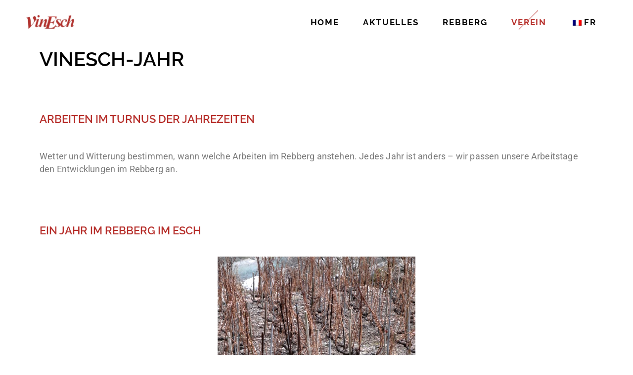

--- FILE ---
content_type: text/html; charset=UTF-8
request_url: https://vinesch.ch/vinesch-jahr/
body_size: 14249
content:
<!DOCTYPE html>
<html lang="de-CH">
<head>
	
		<meta charset="UTF-8"/>
		<link rel="profile" href="http://gmpg.org/xfn/11"/>
		
				<meta name="viewport" content="width=device-width,initial-scale=1,user-scalable=yes">
		<title>VinEsch-Jahr &#8211; VinEsch</title>
<meta name='robots' content='max-image-preview:large' />
	<style>img:is([sizes="auto" i], [sizes^="auto," i]) { contain-intrinsic-size: 3000px 1500px }</style>
	<link rel='dns-prefetch' href='//fonts.googleapis.com' />
<link rel="alternate" type="application/rss+xml" title="VinEsch &raquo; Feed" href="https://vinesch.ch/feed/" />
<link rel="alternate" type="application/rss+xml" title="VinEsch &raquo; Kommentar-Feed" href="https://vinesch.ch/comments/feed/" />
<script type="text/javascript">
/* <![CDATA[ */
window._wpemojiSettings = {"baseUrl":"https:\/\/s.w.org\/images\/core\/emoji\/16.0.1\/72x72\/","ext":".png","svgUrl":"https:\/\/s.w.org\/images\/core\/emoji\/16.0.1\/svg\/","svgExt":".svg","source":{"concatemoji":"https:\/\/vinesch.ch\/wp-includes\/js\/wp-emoji-release.min.js?ver=6.8.3"}};
/*! This file is auto-generated */
!function(s,n){var o,i,e;function c(e){try{var t={supportTests:e,timestamp:(new Date).valueOf()};sessionStorage.setItem(o,JSON.stringify(t))}catch(e){}}function p(e,t,n){e.clearRect(0,0,e.canvas.width,e.canvas.height),e.fillText(t,0,0);var t=new Uint32Array(e.getImageData(0,0,e.canvas.width,e.canvas.height).data),a=(e.clearRect(0,0,e.canvas.width,e.canvas.height),e.fillText(n,0,0),new Uint32Array(e.getImageData(0,0,e.canvas.width,e.canvas.height).data));return t.every(function(e,t){return e===a[t]})}function u(e,t){e.clearRect(0,0,e.canvas.width,e.canvas.height),e.fillText(t,0,0);for(var n=e.getImageData(16,16,1,1),a=0;a<n.data.length;a++)if(0!==n.data[a])return!1;return!0}function f(e,t,n,a){switch(t){case"flag":return n(e,"\ud83c\udff3\ufe0f\u200d\u26a7\ufe0f","\ud83c\udff3\ufe0f\u200b\u26a7\ufe0f")?!1:!n(e,"\ud83c\udde8\ud83c\uddf6","\ud83c\udde8\u200b\ud83c\uddf6")&&!n(e,"\ud83c\udff4\udb40\udc67\udb40\udc62\udb40\udc65\udb40\udc6e\udb40\udc67\udb40\udc7f","\ud83c\udff4\u200b\udb40\udc67\u200b\udb40\udc62\u200b\udb40\udc65\u200b\udb40\udc6e\u200b\udb40\udc67\u200b\udb40\udc7f");case"emoji":return!a(e,"\ud83e\udedf")}return!1}function g(e,t,n,a){var r="undefined"!=typeof WorkerGlobalScope&&self instanceof WorkerGlobalScope?new OffscreenCanvas(300,150):s.createElement("canvas"),o=r.getContext("2d",{willReadFrequently:!0}),i=(o.textBaseline="top",o.font="600 32px Arial",{});return e.forEach(function(e){i[e]=t(o,e,n,a)}),i}function t(e){var t=s.createElement("script");t.src=e,t.defer=!0,s.head.appendChild(t)}"undefined"!=typeof Promise&&(o="wpEmojiSettingsSupports",i=["flag","emoji"],n.supports={everything:!0,everythingExceptFlag:!0},e=new Promise(function(e){s.addEventListener("DOMContentLoaded",e,{once:!0})}),new Promise(function(t){var n=function(){try{var e=JSON.parse(sessionStorage.getItem(o));if("object"==typeof e&&"number"==typeof e.timestamp&&(new Date).valueOf()<e.timestamp+604800&&"object"==typeof e.supportTests)return e.supportTests}catch(e){}return null}();if(!n){if("undefined"!=typeof Worker&&"undefined"!=typeof OffscreenCanvas&&"undefined"!=typeof URL&&URL.createObjectURL&&"undefined"!=typeof Blob)try{var e="postMessage("+g.toString()+"("+[JSON.stringify(i),f.toString(),p.toString(),u.toString()].join(",")+"));",a=new Blob([e],{type:"text/javascript"}),r=new Worker(URL.createObjectURL(a),{name:"wpTestEmojiSupports"});return void(r.onmessage=function(e){c(n=e.data),r.terminate(),t(n)})}catch(e){}c(n=g(i,f,p,u))}t(n)}).then(function(e){for(var t in e)n.supports[t]=e[t],n.supports.everything=n.supports.everything&&n.supports[t],"flag"!==t&&(n.supports.everythingExceptFlag=n.supports.everythingExceptFlag&&n.supports[t]);n.supports.everythingExceptFlag=n.supports.everythingExceptFlag&&!n.supports.flag,n.DOMReady=!1,n.readyCallback=function(){n.DOMReady=!0}}).then(function(){return e}).then(function(){var e;n.supports.everything||(n.readyCallback(),(e=n.source||{}).concatemoji?t(e.concatemoji):e.wpemoji&&e.twemoji&&(t(e.twemoji),t(e.wpemoji)))}))}((window,document),window._wpemojiSettings);
/* ]]> */
</script>
<style id='wp-emoji-styles-inline-css' type='text/css'>

	img.wp-smiley, img.emoji {
		display: inline !important;
		border: none !important;
		box-shadow: none !important;
		height: 1em !important;
		width: 1em !important;
		margin: 0 0.07em !important;
		vertical-align: -0.1em !important;
		background: none !important;
		padding: 0 !important;
	}
</style>
<style id='classic-theme-styles-inline-css' type='text/css'>
/*! This file is auto-generated */
.wp-block-button__link{color:#fff;background-color:#32373c;border-radius:9999px;box-shadow:none;text-decoration:none;padding:calc(.667em + 2px) calc(1.333em + 2px);font-size:1.125em}.wp-block-file__button{background:#32373c;color:#fff;text-decoration:none}
</style>
<style id='global-styles-inline-css' type='text/css'>
:root{--wp--preset--aspect-ratio--square: 1;--wp--preset--aspect-ratio--4-3: 4/3;--wp--preset--aspect-ratio--3-4: 3/4;--wp--preset--aspect-ratio--3-2: 3/2;--wp--preset--aspect-ratio--2-3: 2/3;--wp--preset--aspect-ratio--16-9: 16/9;--wp--preset--aspect-ratio--9-16: 9/16;--wp--preset--color--black: #000000;--wp--preset--color--cyan-bluish-gray: #abb8c3;--wp--preset--color--white: #ffffff;--wp--preset--color--pale-pink: #f78da7;--wp--preset--color--vivid-red: #cf2e2e;--wp--preset--color--luminous-vivid-orange: #ff6900;--wp--preset--color--luminous-vivid-amber: #fcb900;--wp--preset--color--light-green-cyan: #7bdcb5;--wp--preset--color--vivid-green-cyan: #00d084;--wp--preset--color--pale-cyan-blue: #8ed1fc;--wp--preset--color--vivid-cyan-blue: #0693e3;--wp--preset--color--vivid-purple: #9b51e0;--wp--preset--gradient--vivid-cyan-blue-to-vivid-purple: linear-gradient(135deg,rgba(6,147,227,1) 0%,rgb(155,81,224) 100%);--wp--preset--gradient--light-green-cyan-to-vivid-green-cyan: linear-gradient(135deg,rgb(122,220,180) 0%,rgb(0,208,130) 100%);--wp--preset--gradient--luminous-vivid-amber-to-luminous-vivid-orange: linear-gradient(135deg,rgba(252,185,0,1) 0%,rgba(255,105,0,1) 100%);--wp--preset--gradient--luminous-vivid-orange-to-vivid-red: linear-gradient(135deg,rgba(255,105,0,1) 0%,rgb(207,46,46) 100%);--wp--preset--gradient--very-light-gray-to-cyan-bluish-gray: linear-gradient(135deg,rgb(238,238,238) 0%,rgb(169,184,195) 100%);--wp--preset--gradient--cool-to-warm-spectrum: linear-gradient(135deg,rgb(74,234,220) 0%,rgb(151,120,209) 20%,rgb(207,42,186) 40%,rgb(238,44,130) 60%,rgb(251,105,98) 80%,rgb(254,248,76) 100%);--wp--preset--gradient--blush-light-purple: linear-gradient(135deg,rgb(255,206,236) 0%,rgb(152,150,240) 100%);--wp--preset--gradient--blush-bordeaux: linear-gradient(135deg,rgb(254,205,165) 0%,rgb(254,45,45) 50%,rgb(107,0,62) 100%);--wp--preset--gradient--luminous-dusk: linear-gradient(135deg,rgb(255,203,112) 0%,rgb(199,81,192) 50%,rgb(65,88,208) 100%);--wp--preset--gradient--pale-ocean: linear-gradient(135deg,rgb(255,245,203) 0%,rgb(182,227,212) 50%,rgb(51,167,181) 100%);--wp--preset--gradient--electric-grass: linear-gradient(135deg,rgb(202,248,128) 0%,rgb(113,206,126) 100%);--wp--preset--gradient--midnight: linear-gradient(135deg,rgb(2,3,129) 0%,rgb(40,116,252) 100%);--wp--preset--font-size--small: 13px;--wp--preset--font-size--medium: 20px;--wp--preset--font-size--large: 36px;--wp--preset--font-size--x-large: 42px;--wp--preset--spacing--20: 0.44rem;--wp--preset--spacing--30: 0.67rem;--wp--preset--spacing--40: 1rem;--wp--preset--spacing--50: 1.5rem;--wp--preset--spacing--60: 2.25rem;--wp--preset--spacing--70: 3.38rem;--wp--preset--spacing--80: 5.06rem;--wp--preset--shadow--natural: 6px 6px 9px rgba(0, 0, 0, 0.2);--wp--preset--shadow--deep: 12px 12px 50px rgba(0, 0, 0, 0.4);--wp--preset--shadow--sharp: 6px 6px 0px rgba(0, 0, 0, 0.2);--wp--preset--shadow--outlined: 6px 6px 0px -3px rgba(255, 255, 255, 1), 6px 6px rgba(0, 0, 0, 1);--wp--preset--shadow--crisp: 6px 6px 0px rgba(0, 0, 0, 1);}:where(.is-layout-flex){gap: 0.5em;}:where(.is-layout-grid){gap: 0.5em;}body .is-layout-flex{display: flex;}.is-layout-flex{flex-wrap: wrap;align-items: center;}.is-layout-flex > :is(*, div){margin: 0;}body .is-layout-grid{display: grid;}.is-layout-grid > :is(*, div){margin: 0;}:where(.wp-block-columns.is-layout-flex){gap: 2em;}:where(.wp-block-columns.is-layout-grid){gap: 2em;}:where(.wp-block-post-template.is-layout-flex){gap: 1.25em;}:where(.wp-block-post-template.is-layout-grid){gap: 1.25em;}.has-black-color{color: var(--wp--preset--color--black) !important;}.has-cyan-bluish-gray-color{color: var(--wp--preset--color--cyan-bluish-gray) !important;}.has-white-color{color: var(--wp--preset--color--white) !important;}.has-pale-pink-color{color: var(--wp--preset--color--pale-pink) !important;}.has-vivid-red-color{color: var(--wp--preset--color--vivid-red) !important;}.has-luminous-vivid-orange-color{color: var(--wp--preset--color--luminous-vivid-orange) !important;}.has-luminous-vivid-amber-color{color: var(--wp--preset--color--luminous-vivid-amber) !important;}.has-light-green-cyan-color{color: var(--wp--preset--color--light-green-cyan) !important;}.has-vivid-green-cyan-color{color: var(--wp--preset--color--vivid-green-cyan) !important;}.has-pale-cyan-blue-color{color: var(--wp--preset--color--pale-cyan-blue) !important;}.has-vivid-cyan-blue-color{color: var(--wp--preset--color--vivid-cyan-blue) !important;}.has-vivid-purple-color{color: var(--wp--preset--color--vivid-purple) !important;}.has-black-background-color{background-color: var(--wp--preset--color--black) !important;}.has-cyan-bluish-gray-background-color{background-color: var(--wp--preset--color--cyan-bluish-gray) !important;}.has-white-background-color{background-color: var(--wp--preset--color--white) !important;}.has-pale-pink-background-color{background-color: var(--wp--preset--color--pale-pink) !important;}.has-vivid-red-background-color{background-color: var(--wp--preset--color--vivid-red) !important;}.has-luminous-vivid-orange-background-color{background-color: var(--wp--preset--color--luminous-vivid-orange) !important;}.has-luminous-vivid-amber-background-color{background-color: var(--wp--preset--color--luminous-vivid-amber) !important;}.has-light-green-cyan-background-color{background-color: var(--wp--preset--color--light-green-cyan) !important;}.has-vivid-green-cyan-background-color{background-color: var(--wp--preset--color--vivid-green-cyan) !important;}.has-pale-cyan-blue-background-color{background-color: var(--wp--preset--color--pale-cyan-blue) !important;}.has-vivid-cyan-blue-background-color{background-color: var(--wp--preset--color--vivid-cyan-blue) !important;}.has-vivid-purple-background-color{background-color: var(--wp--preset--color--vivid-purple) !important;}.has-black-border-color{border-color: var(--wp--preset--color--black) !important;}.has-cyan-bluish-gray-border-color{border-color: var(--wp--preset--color--cyan-bluish-gray) !important;}.has-white-border-color{border-color: var(--wp--preset--color--white) !important;}.has-pale-pink-border-color{border-color: var(--wp--preset--color--pale-pink) !important;}.has-vivid-red-border-color{border-color: var(--wp--preset--color--vivid-red) !important;}.has-luminous-vivid-orange-border-color{border-color: var(--wp--preset--color--luminous-vivid-orange) !important;}.has-luminous-vivid-amber-border-color{border-color: var(--wp--preset--color--luminous-vivid-amber) !important;}.has-light-green-cyan-border-color{border-color: var(--wp--preset--color--light-green-cyan) !important;}.has-vivid-green-cyan-border-color{border-color: var(--wp--preset--color--vivid-green-cyan) !important;}.has-pale-cyan-blue-border-color{border-color: var(--wp--preset--color--pale-cyan-blue) !important;}.has-vivid-cyan-blue-border-color{border-color: var(--wp--preset--color--vivid-cyan-blue) !important;}.has-vivid-purple-border-color{border-color: var(--wp--preset--color--vivid-purple) !important;}.has-vivid-cyan-blue-to-vivid-purple-gradient-background{background: var(--wp--preset--gradient--vivid-cyan-blue-to-vivid-purple) !important;}.has-light-green-cyan-to-vivid-green-cyan-gradient-background{background: var(--wp--preset--gradient--light-green-cyan-to-vivid-green-cyan) !important;}.has-luminous-vivid-amber-to-luminous-vivid-orange-gradient-background{background: var(--wp--preset--gradient--luminous-vivid-amber-to-luminous-vivid-orange) !important;}.has-luminous-vivid-orange-to-vivid-red-gradient-background{background: var(--wp--preset--gradient--luminous-vivid-orange-to-vivid-red) !important;}.has-very-light-gray-to-cyan-bluish-gray-gradient-background{background: var(--wp--preset--gradient--very-light-gray-to-cyan-bluish-gray) !important;}.has-cool-to-warm-spectrum-gradient-background{background: var(--wp--preset--gradient--cool-to-warm-spectrum) !important;}.has-blush-light-purple-gradient-background{background: var(--wp--preset--gradient--blush-light-purple) !important;}.has-blush-bordeaux-gradient-background{background: var(--wp--preset--gradient--blush-bordeaux) !important;}.has-luminous-dusk-gradient-background{background: var(--wp--preset--gradient--luminous-dusk) !important;}.has-pale-ocean-gradient-background{background: var(--wp--preset--gradient--pale-ocean) !important;}.has-electric-grass-gradient-background{background: var(--wp--preset--gradient--electric-grass) !important;}.has-midnight-gradient-background{background: var(--wp--preset--gradient--midnight) !important;}.has-small-font-size{font-size: var(--wp--preset--font-size--small) !important;}.has-medium-font-size{font-size: var(--wp--preset--font-size--medium) !important;}.has-large-font-size{font-size: var(--wp--preset--font-size--large) !important;}.has-x-large-font-size{font-size: var(--wp--preset--font-size--x-large) !important;}
:where(.wp-block-post-template.is-layout-flex){gap: 1.25em;}:where(.wp-block-post-template.is-layout-grid){gap: 1.25em;}
:where(.wp-block-columns.is-layout-flex){gap: 2em;}:where(.wp-block-columns.is-layout-grid){gap: 2em;}
:root :where(.wp-block-pullquote){font-size: 1.5em;line-height: 1.6;}
</style>
<link rel='stylesheet' id='contact-form-7-css' href='https://vinesch.ch/wp-content/plugins/contact-form-7/includes/css/styles.css?ver=6.1.3' type='text/css' media='all' />
<link rel='stylesheet' id='trp-language-switcher-style-css' href='https://vinesch.ch/wp-content/plugins/translatepress-multilingual/assets/css/trp-language-switcher.css?ver=3.0.4' type='text/css' media='all' />
<link rel='stylesheet' id='hide-admin-bar-based-on-user-roles-css' href='https://vinesch.ch/wp-content/plugins/hide-admin-bar-based-on-user-roles/public/css/hide-admin-bar-based-on-user-roles-public.css?ver=6.0.5' type='text/css' media='all' />
<link rel='stylesheet' id='thelma-mikado-default-style-css' href='https://vinesch.ch/wp-content/themes/thelma/style.css?ver=6.8.3' type='text/css' media='all' />
<link rel='stylesheet' id='thelma-mikado-modules-css' href='https://vinesch.ch/wp-content/themes/thelma/assets/css/modules.min.css?ver=6.8.3' type='text/css' media='all' />
<link rel='stylesheet' id='thelma-mikado-font_elegant-css' href='https://vinesch.ch/wp-content/themes/thelma/framework/lib/icons-pack/elegant-icons/style.min.css?ver=6.8.3' type='text/css' media='all' />
<link rel='stylesheet' id='thelma-mikado-font_awesome-css' href='https://vinesch.ch/wp-content/themes/thelma/framework/lib/icons-pack/font-awesome/css/fontawesome-all.min.css?ver=6.8.3' type='text/css' media='all' />
<link rel='stylesheet' id='thelma-mikado-ion_icons-css' href='https://vinesch.ch/wp-content/themes/thelma/framework/lib/icons-pack/ion-icons/css/ionicons.min.css?ver=6.8.3' type='text/css' media='all' />
<link rel='stylesheet' id='thelma-mikado-linear_icons-css' href='https://vinesch.ch/wp-content/themes/thelma/framework/lib/icons-pack/linear-icons/style.css?ver=6.8.3' type='text/css' media='all' />
<link rel='stylesheet' id='thelma-mikado-simple_line_icons-css' href='https://vinesch.ch/wp-content/themes/thelma/framework/lib/icons-pack/simple-line-icons/simple-line-icons.css?ver=6.8.3' type='text/css' media='all' />
<link rel='stylesheet' id='mediaelement-css' href='https://vinesch.ch/wp-includes/js/mediaelement/mediaelementplayer-legacy.min.css?ver=4.2.17' type='text/css' media='all' />
<link rel='stylesheet' id='wp-mediaelement-css' href='https://vinesch.ch/wp-includes/js/mediaelement/wp-mediaelement.min.css?ver=6.8.3' type='text/css' media='all' />
<link rel='stylesheet' id='thelma-mikado-style-dynamic-css' href='https://vinesch.ch/wp-content/themes/thelma/assets/css/style_dynamic.css?ver=1743883680' type='text/css' media='all' />
<link rel='stylesheet' id='thelma-mikado-modules-responsive-css' href='https://vinesch.ch/wp-content/themes/thelma/assets/css/modules-responsive.min.css?ver=6.8.3' type='text/css' media='all' />
<link rel='stylesheet' id='thelma-mikado-style-dynamic-responsive-css' href='https://vinesch.ch/wp-content/themes/thelma/assets/css/style_dynamic_responsive.css?ver=1743883680' type='text/css' media='all' />
<link rel='stylesheet' id='thelma-mikado-google-fonts-css' href='https://fonts.googleapis.com/css?family=Lustria%3A300%2C400%2C500%2C600%2C700%7CRaleway%3A300%2C400%2C500%2C600%2C700&#038;subset=latin-ext&#038;ver=1.0.0' type='text/css' media='all' />
<link rel='stylesheet' id='elementor-icons-css' href='https://vinesch.ch/wp-content/plugins/elementor/assets/lib/eicons/css/elementor-icons.min.css?ver=5.44.0' type='text/css' media='all' />
<link rel='stylesheet' id='elementor-frontend-css' href='https://vinesch.ch/wp-content/plugins/elementor/assets/css/frontend.min.css?ver=3.33.2' type='text/css' media='all' />
<link rel='stylesheet' id='elementor-post-168-css' href='https://vinesch.ch/wp-content/uploads/elementor/css/post-168.css?ver=1764339059' type='text/css' media='all' />
<link rel='stylesheet' id='widget-heading-css' href='https://vinesch.ch/wp-content/plugins/elementor/assets/css/widget-heading.min.css?ver=3.33.2' type='text/css' media='all' />
<link rel='stylesheet' id='widget-spacer-css' href='https://vinesch.ch/wp-content/plugins/elementor/assets/css/widget-spacer.min.css?ver=3.33.2' type='text/css' media='all' />
<link rel='stylesheet' id='swiper-css' href='https://vinesch.ch/wp-content/plugins/elementor/assets/lib/swiper/v8/css/swiper.min.css?ver=8.4.5' type='text/css' media='all' />
<link rel='stylesheet' id='e-swiper-css' href='https://vinesch.ch/wp-content/plugins/elementor/assets/css/conditionals/e-swiper.min.css?ver=3.33.2' type='text/css' media='all' />
<link rel='stylesheet' id='widget-image-carousel-css' href='https://vinesch.ch/wp-content/plugins/elementor/assets/css/widget-image-carousel.min.css?ver=3.33.2' type='text/css' media='all' />
<link rel='stylesheet' id='elementor-post-42-css' href='https://vinesch.ch/wp-content/uploads/elementor/css/post-42.css?ver=1764344713' type='text/css' media='all' />
<link rel='stylesheet' id='elementor-gf-local-roboto-css' href='https://vinesch.ch/wp-content/uploads/elementor/google-fonts/css/roboto.css?ver=1743153365' type='text/css' media='all' />
<link rel='stylesheet' id='elementor-gf-local-robotoslab-css' href='https://vinesch.ch/wp-content/uploads/elementor/google-fonts/css/robotoslab.css?ver=1743153367' type='text/css' media='all' />
<link rel='stylesheet' id='elementor-gf-local-raleway-css' href='https://vinesch.ch/wp-content/uploads/elementor/google-fonts/css/raleway.css?ver=1743153370' type='text/css' media='all' />
<script type="text/javascript" src="https://vinesch.ch/wp-includes/js/jquery/jquery.min.js?ver=3.7.1" id="jquery-core-js"></script>
<script type="text/javascript" src="https://vinesch.ch/wp-includes/js/jquery/jquery-migrate.min.js?ver=3.4.1" id="jquery-migrate-js"></script>
<script type="text/javascript" src="https://vinesch.ch/wp-content/plugins/different-menus-in-different-pages/public/js/different-menus-for-different-page-public.js?ver=2.4.5" id="different-menus-in-different-pages-js"></script>
<script type="text/javascript" src="https://vinesch.ch/wp-content/plugins/hide-admin-bar-based-on-user-roles/public/js/hide-admin-bar-based-on-user-roles-public.js?ver=6.0.5" id="hide-admin-bar-based-on-user-roles-js"></script>
<link rel="https://api.w.org/" href="https://vinesch.ch/wp-json/" /><link rel="alternate" title="JSON" type="application/json" href="https://vinesch.ch/wp-json/wp/v2/pages/42" /><link rel="EditURI" type="application/rsd+xml" title="RSD" href="https://vinesch.ch/xmlrpc.php?rsd" />
<meta name="generator" content="WordPress 6.8.3" />
<link rel="canonical" href="https://vinesch.ch/vinesch-jahr/" />
<link rel='shortlink' href='https://vinesch.ch/?p=42' />
<link rel="alternate" title="oEmbed (JSON)" type="application/json+oembed" href="https://vinesch.ch/wp-json/oembed/1.0/embed?url=https%3A%2F%2Fvinesch.ch%2Fvinesch-jahr%2F" />
<link rel="alternate" title="oEmbed (XML)" type="text/xml+oembed" href="https://vinesch.ch/wp-json/oembed/1.0/embed?url=https%3A%2F%2Fvinesch.ch%2Fvinesch-jahr%2F&#038;format=xml" />
<link rel="alternate" hreflang="de-CH" href="https://vinesch.ch/vinesch-jahr/"/>
<link rel="alternate" hreflang="fr-FR" href="https://vinesch.ch/fr/vinesch-jahr/"/>
<link rel="alternate" hreflang="de" href="https://vinesch.ch/vinesch-jahr/"/>
<link rel="alternate" hreflang="fr" href="https://vinesch.ch/fr/vinesch-jahr/"/>
<meta name="generator" content="Elementor 3.33.2; features: additional_custom_breakpoints; settings: css_print_method-external, google_font-enabled, font_display-auto">
			<style>
				.e-con.e-parent:nth-of-type(n+4):not(.e-lazyloaded):not(.e-no-lazyload),
				.e-con.e-parent:nth-of-type(n+4):not(.e-lazyloaded):not(.e-no-lazyload) * {
					background-image: none !important;
				}
				@media screen and (max-height: 1024px) {
					.e-con.e-parent:nth-of-type(n+3):not(.e-lazyloaded):not(.e-no-lazyload),
					.e-con.e-parent:nth-of-type(n+3):not(.e-lazyloaded):not(.e-no-lazyload) * {
						background-image: none !important;
					}
				}
				@media screen and (max-height: 640px) {
					.e-con.e-parent:nth-of-type(n+2):not(.e-lazyloaded):not(.e-no-lazyload),
					.e-con.e-parent:nth-of-type(n+2):not(.e-lazyloaded):not(.e-no-lazyload) * {
						background-image: none !important;
					}
				}
			</style>
			<link rel="icon" href="https://vinesch.ch/wp-content/uploads/2022/07/cropped-D84CF342-133D-400C-8C07-BBDFCD1C8C53-32x32.png" sizes="32x32" />
<link rel="icon" href="https://vinesch.ch/wp-content/uploads/2022/07/cropped-D84CF342-133D-400C-8C07-BBDFCD1C8C53-192x192.png" sizes="192x192" />
<link rel="apple-touch-icon" href="https://vinesch.ch/wp-content/uploads/2022/07/cropped-D84CF342-133D-400C-8C07-BBDFCD1C8C53-180x180.png" />
<meta name="msapplication-TileImage" content="https://vinesch.ch/wp-content/uploads/2022/07/cropped-D84CF342-133D-400C-8C07-BBDFCD1C8C53-270x270.png" />
		<style type="text/css" id="wp-custom-css">
			@media (max-width:400px)  { .mkdf-container-inner{
		padding-top:0px!important;
}
.elementor-30 .elementor-element.elementor-element-938687f .elementor-heading-title {
	font-size: 30px;
	}
}

.widget.widget_nav_menu ul li a {
	color: black;
}

.mkdf-blog-list-holder.mkdf-bl-minimal .mkdf-post-info-date a {
	display: none;
}

.elementor-element.elementor-element-4eadf01 .elementor-image-carousel-caption, .elementor-30 .elementor-element.elementor-element-d3e0446 .elementor-image-carousel-caption  {
    text-align: center;
	max-width: 500px;
	margin-left: auto;
	margin-right: auto;
}



.elementor-widget-image-carousel .swiper-container .swiper-slide figure img{
  height: 500px;
	width: 500px;
	object-fit:cover;
}


.mkdf-content {
    position: relative;
    margin-top: 0;
    background-color: #fff;
    z-index: 100;
    min-height: 86vh;
}

.mkdf-section-title-holder .mkdf-st-title {
	margin: 0!important;
	color: #000000;
  font-family: "Raleway", Sans-serif;
  font-size: 40px;
  font-weight: 600;
  text-transform: uppercase;
}

#content .wpb_alert p:last-child, #content .wpb_text_column :last-child, #content .wpb_text_column p:last-child, .wpb_alert p:last-child, .wpb_text_column :last-child, .wpb_text_column p:last-child {
	color: #B7302C;
    font-family: "Raleway", Sans-serif;
    font-size: 22px;
    font-weight: 600;
    text-transform: uppercase;
	
}

.elementor-slideshow__header>i {
    margin-right: 75px;
}

.mkdf-mobile-header .mkdf-mobile-nav {
    background-color: lightgray;
	height: 300px;
}

.galleryid-32 img {
 border: none!important; 
}

.galleryid-32 .gallery-item {
	margin-top: 0px!important;
	margin-bottom: -18px!important;
	width:100%!important;
	
}

#gallery-2 img {
 border: none!important; 
}

#gallery-2 .gallery-item {
	margin-top: 0px!important;
	margin-bottom: -18px!important;
	width:100%!important;
	
}

#gallery-3 img {
 border: none!important; 
}

#gallery-3 .gallery-item {
	margin-top: 0px!important;
	margin-bottom: -18px!important;
	width:100%!important;
	
}

.galleryid-1405 .gallery-item {
	margin-top: 0px!important;
	margin-bottom: -18px!important;
	width:100%!important;
	
}

#gallery-1 img {
 border: none!important; 
}

#gallery-1 .gallery .galleryid-46 {
	margin-top: 0px!important;
margin-bottom: 25px!important;
	width:100%!important;
	
}

#gallery-1  .gallery .galleryid-32 .gallery-columns-7 .gallery-size-thelma_mikado_image_portrait{
	margin-top: 0px!important;
	margin-bottom:-18px!important;
	width:100%!important;
}

#gallery-1 .gallery .galleryid-140 .gallery-columns-6 .gallery-size-thelma_mikado_image_square{
	margin-top: 0px!important;
	margin-bottom:-18px!important;
	width:100%!important;
}



#gallery-1 .gallery .galleryid-1405 .gallery-columns-6 .gallery-size-thelma_mikado_image_square{
	margin-top: 0px!important;
	margin-bottom:-18px!important;
	width:100%!important;
}

.galleryid-46 img {
	border: none!important; 
}

.mkdf-content .mkdf-content-inner>.mkdf-container>.mkdf-container-inner, .mkdf-content .mkdf-content-inner>.mkdf-full-width>.mkdf-full-width-inner{
	padding-top: 0;
}

.mkdf-blog-list-holder .mkdf-blog-list .mkdf-bli-content {
	padding-bottom: 5px;
}

@media screen and (max-width: 600px) {	

table, thead, tbody, th, td, tr, tfoot { 
		display: block; 
	}
	
	/* Hide table headers (but not display: none;, for accessibility) */
	thead tr { 
		
	}
	
	
	
	tr { border: 3px solid #ecc651; }
	
	td { 
		/* Behave  like a "row" */
		border: none;
		border-bottom: 3px solid #eee; 
		position: relative;
		padding-left: 50%; 
	}
	
	td:before { 
		/* Now like a table header */
		position: absolute;
		/* Top/left values mimic padding */
		top: 6px;
		left: 6px;
		width: 45%; 
		padding-right: 10px; 
		white-space: nowrap;
	}
	
  .table-container table td::before {
    content: attr(data-heading);
    font-weight: bold;
  }



}
		</style>
		</head>
<body class="wp-singular page-template-default page page-id-42 wp-theme-thelma thelma-core-1.2 translatepress-de_CH thelma-ver-1.4 mkdf-grid-1100 mkdf-empty-google-api mkdf-fixed-on-scroll mkdf-dropdown-animate-height mkdf-header-standard mkdf-menu-area-shadow-disable mkdf-menu-area-in-grid-shadow-disable mkdf-menu-area-border-disable mkdf-menu-area-in-grid-border-disable mkdf-logo-area-border-disable mkdf-logo-area-in-grid-border-disable mkdf-header-vertical-shadow-disable mkdf-header-vertical-border-disable mkdf-default-mobile-header mkdf-sticky-up-mobile-header elementor-default elementor-kit-168 elementor-page elementor-page-42" itemscope itemtype="http://schema.org/WebPage">
	
    <div class="mkdf-wrapper">
        <div class="mkdf-wrapper-inner">
            
<header class="mkdf-page-header">
		
			<div class="mkdf-fixed-wrapper">
				
	<div class="mkdf-menu-area mkdf-menu-right">
				
						
			<div class="mkdf-vertical-align-containers">
				<div class="mkdf-position-left"><!--
				 --><div class="mkdf-position-left-inner">
						
	
	<div class="mkdf-logo-wrapper">
		<a itemprop="url" href="https://vinesch.ch/" style="height: 35px;">
			<img itemprop="image" class="mkdf-normal-logo" src="http://vinesch.ch/wp-content/uploads/2022/04/Bildschirmfoto-2022-03-20-um-17.54.57.jpg" width="212" height="71"  alt="logo"/>
			<img itemprop="image" class="mkdf-dark-logo" src="http://vinesch.ch/wp-content/uploads/2022/04/Bildschirmfoto-2022-03-20-um-17.54.57.jpg" width="212" height="71"  alt="dark logo"/>			<img itemprop="image" class="mkdf-light-logo" src="http://vinesch.ch/wp-content/uploads/2022/04/Bildschirmfoto-2022-03-20-um-17.54.57.jpg" width="212" height="71"  alt="light logo"/>		</a>
	</div>

											</div>
				</div>
								<div class="mkdf-position-right"><!--
				 --><div class="mkdf-position-right-inner">
														
	<nav class="mkdf-main-menu mkdf-drop-down mkdf-default-nav">
		<ul id="menu-main" class="clearfix"><li id="nav-menu-item-64" class="menu-item menu-item-type-post_type menu-item-object-page menu-item-home  narrow"><a href="https://vinesch.ch/" class=""><span class="item_outer"><span class="item_text">Home</span></span></a></li>
<li id="nav-menu-item-63" class="menu-item menu-item-type-post_type menu-item-object-page menu-item-has-children  has_sub narrow"><a href="https://vinesch.ch/aktuelles/" class=""><span class="item_outer"><span class="item_text">Aktuelles</span><i class="mkdf-menu-arrow fa fa-angle-down"></i></span></a>
<div class="second"><div class="inner"><ul>
	<li id="nav-menu-item-62" class="menu-item menu-item-type-post_type menu-item-object-page "><a href="https://vinesch.ch/news/" class=""><span class="item_outer"><span class="item_text">News</span></span></a></li>
	<li id="nav-menu-item-61" class="menu-item menu-item-type-post_type menu-item-object-page "><a href="https://vinesch.ch/angebote/" class=""><span class="item_outer"><span class="item_text">Angebote</span></span></a></li>
	<li id="nav-menu-item-60" class="menu-item menu-item-type-post_type menu-item-object-page "><a href="https://vinesch.ch/spenden/" class=""><span class="item_outer"><span class="item_text">Spenden</span></span></a></li>
	<li id="nav-menu-item-59" class="menu-item menu-item-type-post_type menu-item-object-page "><a href="https://vinesch.ch/medien/" class=""><span class="item_outer"><span class="item_text">Medien</span></span></a></li>
</ul></div></div>
</li>
<li id="nav-menu-item-58" class="menu-item menu-item-type-post_type menu-item-object-page menu-item-has-children  has_sub narrow"><a href="https://vinesch.ch/rebberg/" class=""><span class="item_outer"><span class="item_text">Rebberg</span><i class="mkdf-menu-arrow fa fa-angle-down"></i></span></a>
<div class="second"><div class="inner"><ul>
	<li id="nav-menu-item-57" class="menu-item menu-item-type-post_type menu-item-object-page "><a href="https://vinesch.ch/rebsorten/" class=""><span class="item_outer"><span class="item_text">Rebsorten</span></span></a></li>
	<li id="nav-menu-item-56" class="menu-item menu-item-type-post_type menu-item-object-page "><a href="https://vinesch.ch/trockenmauer/" class=""><span class="item_outer"><span class="item_text">Trockenmauer</span></span></a></li>
	<li id="nav-menu-item-55" class="menu-item menu-item-type-post_type menu-item-object-page "><a href="https://vinesch.ch/biodiversitaet/" class=""><span class="item_outer"><span class="item_text">Biodiversität</span></span></a></li>
	<li id="nav-menu-item-54" class="menu-item menu-item-type-post_type menu-item-object-page "><a href="https://vinesch.ch/geschichte/" class=""><span class="item_outer"><span class="item_text">Geschichte</span></span></a></li>
</ul></div></div>
</li>
<li id="nav-menu-item-53" class="menu-item menu-item-type-post_type menu-item-object-page current-menu-ancestor current-menu-parent current_page_parent current_page_ancestor menu-item-has-children mkdf-active-item has_sub narrow"><a href="https://vinesch.ch/der-verein/" class=" current "><span class="item_outer"><span class="item_text">Verein</span><i class="mkdf-menu-arrow fa fa-angle-down"></i></span></a>
<div class="second"><div class="inner"><ul>
	<li id="nav-menu-item-1057" class="menu-item menu-item-type-post_type menu-item-object-page "><a href="https://vinesch.ch/der-verein-2/" class=""><span class="item_outer"><span class="item_text">Der Verein</span></span></a></li>
	<li id="nav-menu-item-51" class="menu-item menu-item-type-post_type menu-item-object-page "><a href="https://vinesch.ch/mitglied-werden/" class=""><span class="item_outer"><span class="item_text">Mitglied werden</span></span></a></li>
	<li id="nav-menu-item-50" class="menu-item menu-item-type-post_type menu-item-object-page current-menu-item page_item page-item-42 current_page_item "><a href="https://vinesch.ch/vinesch-jahr/" class=""><span class="item_outer"><span class="item_text">VinEsch-Jahr</span></span></a></li>
	<li id="nav-menu-item-48" class="menu-item menu-item-type-post_type menu-item-object-page "><a href="https://vinesch.ch/vorstand/" class=""><span class="item_outer"><span class="item_text">Vorstand</span></span></a></li>
</ul></div></div>
</li>
<li id="nav-menu-item-2403" class="trp-language-switcher-container menu-item menu-item-type-post_type menu-item-object-language_switcher  narrow"><a href="https://vinesch.ch/fr/vinesch-jahr/" class=""><span class="item_outer"><span class="item_text"><span data-no-translation><img loading="lazy" class="trp-flag-image" src="https://vinesch.ch/wp-content/plugins/translatepress-multilingual/assets/images/flags/fr_FR.png" width="18" height="12" alt="fr_FR" title="French"><span class="trp-ls-language-name">FR</span></span></span></span></a></li>
</ul>	</nav>

																	</div>
				</div>
			</div>
			
			</div>
			
			</div>
		
		
	</header>


<header class="mkdf-mobile-header">
		
	<div class="mkdf-mobile-header-inner">
		<div class="mkdf-mobile-header-holder">
			<div class="mkdf-grid">
				<div class="mkdf-vertical-align-containers">
					<div class="mkdf-vertical-align-containers">
						<div class="mkdf-position-left"><!--
						 --><div class="mkdf-position-left-inner">
								
<div class="mkdf-mobile-logo-wrapper">
	<a itemprop="url" href="https://vinesch.ch/" style="height: 35px">
		<img loading="lazy" itemprop="image" src="http://vinesch.ch/wp-content/uploads/2022/04/Bildschirmfoto-2022-03-20-um-17.54.57.jpg" width="212" height="71"  alt="Mobile Logo"/>
	</a>
</div>

							</div>
						</div>
						<div class="mkdf-position-right"><!--
						 --><div class="mkdf-position-right-inner">
																									<div class="mkdf-mobile-menu-opener mkdf-mobile-menu-opener-icon-pack">
										<a href="javascript:void(0)">
																						<span class="mkdf-mobile-menu-icon">
												<i class="mkdf-icon-font-awesome fa fa-bars "></i>											</span>
										</a>
									</div>
															</div>
						</div>
					</div>
				</div>
			</div>
		</div>
		<nav class="mkdf-mobile-nav" role="navigation" aria-label="Mobile Menu">
    <div class="mkdf-grid">
        <ul id="menu-main-1" class=""><li id="mobile-menu-item-64" class="menu-item menu-item-type-post_type menu-item-object-page menu-item-home "><a href="https://vinesch.ch/" class=""><span>Home</span></a></li>
<li id="mobile-menu-item-63" class="menu-item menu-item-type-post_type menu-item-object-page menu-item-has-children  has_sub"><a href="https://vinesch.ch/aktuelles/" class=""><span>Aktuelles</span></a><span class="mobile_arrow"><i class="mkdf-sub-arrow ion-ios-arrow-right"></i></span>
<ul class="sub_menu">
	<li id="mobile-menu-item-62" class="menu-item menu-item-type-post_type menu-item-object-page "><a href="https://vinesch.ch/news/" class=""><span>News</span></a></li>
	<li id="mobile-menu-item-61" class="menu-item menu-item-type-post_type menu-item-object-page "><a href="https://vinesch.ch/angebote/" class=""><span>Angebote</span></a></li>
	<li id="mobile-menu-item-60" class="menu-item menu-item-type-post_type menu-item-object-page "><a href="https://vinesch.ch/spenden/" class=""><span>Spenden</span></a></li>
	<li id="mobile-menu-item-59" class="menu-item menu-item-type-post_type menu-item-object-page "><a href="https://vinesch.ch/medien/" class=""><span>Medien</span></a></li>
</ul>
</li>
<li id="mobile-menu-item-58" class="menu-item menu-item-type-post_type menu-item-object-page menu-item-has-children  has_sub"><a href="https://vinesch.ch/rebberg/" class=""><span>Rebberg</span></a><span class="mobile_arrow"><i class="mkdf-sub-arrow ion-ios-arrow-right"></i></span>
<ul class="sub_menu">
	<li id="mobile-menu-item-57" class="menu-item menu-item-type-post_type menu-item-object-page "><a href="https://vinesch.ch/rebsorten/" class=""><span>Rebsorten</span></a></li>
	<li id="mobile-menu-item-56" class="menu-item menu-item-type-post_type menu-item-object-page "><a href="https://vinesch.ch/trockenmauer/" class=""><span>Trockenmauer</span></a></li>
	<li id="mobile-menu-item-55" class="menu-item menu-item-type-post_type menu-item-object-page "><a href="https://vinesch.ch/biodiversitaet/" class=""><span>Biodiversität</span></a></li>
	<li id="mobile-menu-item-54" class="menu-item menu-item-type-post_type menu-item-object-page "><a href="https://vinesch.ch/geschichte/" class=""><span>Geschichte</span></a></li>
</ul>
</li>
<li id="mobile-menu-item-53" class="menu-item menu-item-type-post_type menu-item-object-page current-menu-ancestor current-menu-parent current_page_parent current_page_ancestor menu-item-has-children mkdf-active-item has_sub"><a href="https://vinesch.ch/der-verein/" class=" current "><span>Verein</span></a><span class="mobile_arrow"><i class="mkdf-sub-arrow ion-ios-arrow-right"></i></span>
<ul class="sub_menu">
	<li id="mobile-menu-item-1057" class="menu-item menu-item-type-post_type menu-item-object-page "><a href="https://vinesch.ch/der-verein-2/" class=""><span>Der Verein</span></a></li>
	<li id="mobile-menu-item-51" class="menu-item menu-item-type-post_type menu-item-object-page "><a href="https://vinesch.ch/mitglied-werden/" class=""><span>Mitglied werden</span></a></li>
	<li id="mobile-menu-item-50" class="menu-item menu-item-type-post_type menu-item-object-page current-menu-item page_item page-item-42 current_page_item "><a href="https://vinesch.ch/vinesch-jahr/" class=""><span>VinEsch-Jahr</span></a></li>
	<li id="mobile-menu-item-48" class="menu-item menu-item-type-post_type menu-item-object-page "><a href="https://vinesch.ch/vorstand/" class=""><span>Vorstand</span></a></li>
</ul>
</li>
<li id="mobile-menu-item-2403" class="trp-language-switcher-container menu-item menu-item-type-post_type menu-item-object-language_switcher "><a href="https://vinesch.ch/fr/vinesch-jahr/" class=""><span><span data-no-translation><img loading="lazy" class="trp-flag-image" src="https://vinesch.ch/wp-content/plugins/translatepress-multilingual/assets/images/flags/fr_FR.png" width="18" height="12" alt="fr_FR" title="French"><span class="trp-ls-language-name">FR</span></span></span></a></li>
</ul>    </div>
</nav>

	</div>
	
	</header>

			<a id='mkdf-back-to-top' href='#'>
                <span class="mkdf-btt-icon-holder">
                     <svg xmlns="http://www.w3.org/2000/svg" xmlns:xlink="http://www.w3.org/1999/xlink" x="0px" y="0px"
		width="13" height="23" viewBox="0 0 15 29" enable-background="new 0 0 15 29" xml:space="preserve">
		<g>
			<polygon fill="currentColor" points="14.427,0.13 14.993,0.697 1.13,14.556 14.993,28.416 14.427,28.979 0,14.556 	"/>
		</g>
		</svg>                </span>
			</a>
			        
            <div class="mkdf-content" >
                <div class="mkdf-content-inner">
<div class="mkdf-container mkdf-default-page-template">
		
	<div class="mkdf-container-inner clearfix">
        					<div class="mkdf-grid-row ">
				<div class="mkdf-page-content-holder mkdf-grid-col-12">
							<div data-elementor-type="wp-page" data-elementor-id="42" class="elementor elementor-42" data-elementor-post-type="page">
						<section class="elementor-section elementor-top-section elementor-element elementor-element-47c9754 elementor-section-stretched elementor-section-boxed elementor-section-height-default elementor-section-height-default" data-id="47c9754" data-element_type="section" data-settings="{&quot;stretch_section&quot;:&quot;section-stretched&quot;}">
						<div class="elementor-container elementor-column-gap-default">
					<div class="elementor-column elementor-col-100 elementor-top-column elementor-element elementor-element-bceaf3e" data-id="bceaf3e" data-element_type="column">
			<div class="elementor-widget-wrap elementor-element-populated">
						<div class="elementor-element elementor-element-66d0413 elementor-widget elementor-widget-heading" data-id="66d0413" data-element_type="widget" data-widget_type="heading.default">
				<div class="elementor-widget-container">
					<h4 class="elementor-heading-title elementor-size-default">Vinesch-Jahr</h4>				</div>
				</div>
				<div class="elementor-element elementor-element-be9da2c elementor-widget elementor-widget-spacer" data-id="be9da2c" data-element_type="widget" data-widget_type="spacer.default">
				<div class="elementor-widget-container">
							<div class="elementor-spacer">
			<div class="elementor-spacer-inner"></div>
		</div>
						</div>
				</div>
					</div>
		</div>
					</div>
		</section>
				<section class="elementor-section elementor-top-section elementor-element elementor-element-bb81b49 elementor-section-stretched elementor-section-boxed elementor-section-height-default elementor-section-height-default" data-id="bb81b49" data-element_type="section" data-settings="{&quot;stretch_section&quot;:&quot;section-stretched&quot;}">
						<div class="elementor-container elementor-column-gap-default">
					<div class="elementor-column elementor-col-100 elementor-top-column elementor-element elementor-element-8fe3ca6" data-id="8fe3ca6" data-element_type="column">
			<div class="elementor-widget-wrap elementor-element-populated">
						<div class="elementor-element elementor-element-ad05533 elementor-widget elementor-widget-heading" data-id="ad05533" data-element_type="widget" data-widget_type="heading.default">
				<div class="elementor-widget-container">
					<h4 class="elementor-heading-title elementor-size-default">Arbeiten im Turnus der Jahrezeiten</h4>				</div>
				</div>
					</div>
		</div>
					</div>
		</section>
				<section class="elementor-section elementor-top-section elementor-element elementor-element-f816225 elementor-section-boxed elementor-section-height-default elementor-section-height-default" data-id="f816225" data-element_type="section">
						<div class="elementor-container elementor-column-gap-default">
					<div class="elementor-column elementor-col-100 elementor-top-column elementor-element elementor-element-ced3bf2" data-id="ced3bf2" data-element_type="column">
			<div class="elementor-widget-wrap elementor-element-populated">
						<div class="elementor-element elementor-element-74c1ca8 elementor-widget elementor-widget-spacer" data-id="74c1ca8" data-element_type="widget" data-widget_type="spacer.default">
				<div class="elementor-widget-container">
							<div class="elementor-spacer">
			<div class="elementor-spacer-inner"></div>
		</div>
						</div>
				</div>
					</div>
		</div>
					</div>
		</section>
				<section class="elementor-section elementor-top-section elementor-element elementor-element-c6cb3c5 elementor-section-stretched elementor-section-boxed elementor-section-height-default elementor-section-height-default" data-id="c6cb3c5" data-element_type="section" data-settings="{&quot;stretch_section&quot;:&quot;section-stretched&quot;}">
						<div class="elementor-container elementor-column-gap-default">
					<div class="elementor-column elementor-col-100 elementor-top-column elementor-element elementor-element-dd3a062" data-id="dd3a062" data-element_type="column">
			<div class="elementor-widget-wrap elementor-element-populated">
						<div class="elementor-element elementor-element-8173bd3 elementor-widget elementor-widget-text-editor" data-id="8173bd3" data-element_type="widget" data-widget_type="text-editor.default">
				<div class="elementor-widget-container">
									<p style="font-weight: 400;">Wetter und Witterung bestimmen, wann welche Arbeiten im Rebberg anstehen. Jedes Jahr ist anders – wir passen unsere Arbeitstage den Entwicklungen im Rebberg an.</p>								</div>
				</div>
					</div>
		</div>
					</div>
		</section>
				<section class="elementor-section elementor-top-section elementor-element elementor-element-fb27cc0 elementor-section-stretched elementor-section-boxed elementor-section-height-default elementor-section-height-default" data-id="fb27cc0" data-element_type="section" data-settings="{&quot;stretch_section&quot;:&quot;section-stretched&quot;}">
						<div class="elementor-container elementor-column-gap-default">
					<div class="elementor-column elementor-col-100 elementor-top-column elementor-element elementor-element-f5c4a1e" data-id="f5c4a1e" data-element_type="column">
			<div class="elementor-widget-wrap elementor-element-populated">
						<div class="elementor-element elementor-element-45d7e49 elementor-widget elementor-widget-spacer" data-id="45d7e49" data-element_type="widget" data-widget_type="spacer.default">
				<div class="elementor-widget-container">
							<div class="elementor-spacer">
			<div class="elementor-spacer-inner"></div>
		</div>
						</div>
				</div>
				<div class="elementor-element elementor-element-8f66207 elementor-widget elementor-widget-heading" data-id="8f66207" data-element_type="widget" data-widget_type="heading.default">
				<div class="elementor-widget-container">
					<h4 class="elementor-heading-title elementor-size-default">Ein Jahr im Rebberg im Esch</h4>				</div>
				</div>
					</div>
		</div>
					</div>
		</section>
				<section class="elementor-section elementor-top-section elementor-element elementor-element-83b1081 elementor-section-boxed elementor-section-height-default elementor-section-height-default" data-id="83b1081" data-element_type="section">
						<div class="elementor-container elementor-column-gap-default">
					<div class="elementor-column elementor-col-100 elementor-top-column elementor-element elementor-element-3cf15a8" data-id="3cf15a8" data-element_type="column">
			<div class="elementor-widget-wrap elementor-element-populated">
						<div class="elementor-element elementor-element-b57b821 elementor-widget elementor-widget-spacer" data-id="b57b821" data-element_type="widget" data-widget_type="spacer.default">
				<div class="elementor-widget-container">
							<div class="elementor-spacer">
			<div class="elementor-spacer-inner"></div>
		</div>
						</div>
				</div>
					</div>
		</div>
					</div>
		</section>
				<section class="elementor-section elementor-top-section elementor-element elementor-element-f879534 elementor-section-stretched elementor-section-boxed elementor-section-height-default elementor-section-height-default" data-id="f879534" data-element_type="section" data-settings="{&quot;stretch_section&quot;:&quot;section-stretched&quot;}">
						<div class="elementor-container elementor-column-gap-default">
					<div class="elementor-column elementor-col-100 elementor-top-column elementor-element elementor-element-bf4648a" data-id="bf4648a" data-element_type="column">
			<div class="elementor-widget-wrap elementor-element-populated">
						<div class="elementor-element elementor-element-4eadf01 elementor-arrows-position-inside elementor-widget elementor-widget-image-carousel" data-id="4eadf01" data-element_type="widget" data-settings="{&quot;slides_to_show&quot;:&quot;1&quot;,&quot;lazyload&quot;:&quot;yes&quot;,&quot;autoplay&quot;:&quot;no&quot;,&quot;speed&quot;:449,&quot;infinite&quot;:&quot;no&quot;,&quot;navigation&quot;:&quot;arrows&quot;,&quot;effect&quot;:&quot;slide&quot;}" data-widget_type="image-carousel.default">
				<div class="elementor-widget-container">
							<div class="elementor-image-carousel-wrapper swiper" role="region" aria-roledescription="carousel" aria-label="Image Carousel" dir="ltr">
			<div class="elementor-image-carousel swiper-wrapper" aria-live="polite">
								<div class="swiper-slide" role="group" aria-roledescription="slide" aria-label="1 of 13"><figure class="swiper-slide-inner"><img class="swiper-slide-image swiper-lazy" data-src="https://vinesch.ch/wp-content/uploads/2022/05/1_Im_Märzen_der__Reb-_Bauer_die_Rebschere_ergreift_....jpeg" alt="1_Im_Märzen_der__Reb-_Bauer_die_Rebschere_ergreift_..." /><div class="swiper-lazy-preloader"></div><figcaption class="elementor-image-carousel-caption">Im Märzen ergreifen wir die Rebschere und schneiden ...</figcaption></figure></div><div class="swiper-slide" role="group" aria-roledescription="slide" aria-label="2 of 13"><figure class="swiper-slide-inner"><img class="swiper-slide-image swiper-lazy" data-src="https://vinesch.ch/wp-content/uploads/2022/05/2_..._und_die_letztjährigen_Triebe_ab-_bzw._kurz_zurückschneidet..jpeg" alt="2_..._und_die_letztjährigen_Triebe_ab-_bzw._kurz_zurückschneidet." /><div class="swiper-lazy-preloader"></div><figcaption class="elementor-image-carousel-caption">... die letztjährigen Triebe ab- bzw. kurz zurück. Zum Vermehren...</figcaption></figure></div><div class="swiper-slide" role="group" aria-roledescription="slide" aria-label="3 of 13"><figure class="swiper-slide-inner"><img class="swiper-slide-image swiper-lazy" data-src="https://vinesch.ch/wp-content/uploads/2022/05/12_Reben_foltern_heisst__überzählige_Triebe_ausbrechen..jpeg" alt="7_Reben_foltern_heisst__überzählige_Triebe_ausbrechen." /><div class="swiper-lazy-preloader"></div><figcaption class="elementor-image-carousel-caption">Reben foltern heisst, überzählige Triebe (überzählige und Geiztriebe) ausbrechen.</figcaption></figure></div><div class="swiper-slide" role="group" aria-roledescription="slide" aria-label="4 of 13"><figure class="swiper-slide-inner"><img class="swiper-slide-image swiper-lazy" data-src="https://vinesch.ch/wp-content/uploads/2022/05/17_Der_Landroter_im_2._Jahr_ist_auch_schon_kräftige_gewachsen..jpeg" alt="9_Der_Landroter_im_2._Jahr_ist_auch_schon_kräftige_gewachsen." /><div class="swiper-lazy-preloader"></div><figcaption class="elementor-image-carousel-caption">Die Reben wachsen kräftig in die Länge – hier Landroter im 2. Jahr. Damit der Wind die Triebe nicht bricht und der ...</figcaption></figure></div><div class="swiper-slide" role="group" aria-roledescription="slide" aria-label="5 of 13"><figure class="swiper-slide-inner"><img class="swiper-slide-image swiper-lazy" data-src="https://vinesch.ch/wp-content/uploads/2022/05/18_Und_so_müssen_die_Triebe_aller_Reben_den_ganzen_Sommer_über_sorgsam_aufgebunden_werden..jpeg" alt="10_Und_so_müssen_die_Triebe_aller_Reben_den_ganzen_Sommer_über_sorgsam_aufgebunden_werden." /><div class="swiper-lazy-preloader"></div><figcaption class="elementor-image-carousel-caption">... ganze Stock beim Spritzen erreicht wird, müssen die Triebe den Sommer über sorgsam aufgebunden werden.</figcaption></figure></div><div class="swiper-slide" role="group" aria-roledescription="slide" aria-label="6 of 13"><figure class="swiper-slide-inner"><img class="swiper-slide-image swiper-lazy" data-src="https://vinesch.ch/wp-content/uploads/2022/05/20_Bei_feuchter_Witterung_behandeln_wir_die_Reben_gegen_echten_und_unechten_Mehltau..jpeg" alt="11_Bei_feuchter_Witterung_behandeln_wir_die_Reben_gegen_echten_und_unechten_Mehltau." /><div class="swiper-lazy-preloader"></div><figcaption class="elementor-image-carousel-caption">Bei feuchter Witterung behandeln wir die Reben gegen echten und unechten Mehltau.</figcaption></figure></div><div class="swiper-slide" role="group" aria-roledescription="slide" aria-label="7 of 13"><figure class="swiper-slide-inner"><img class="swiper-slide-image swiper-lazy" data-src="https://vinesch.ch/wp-content/uploads/2022/05/23_Von_oben_betrachtet__erkennt_man_gut__wie_steil_unser_Rebberg_ist_.jpeg" alt="12_Von_oben_betrachtet__erkennt_man_gut__wie_steil_unser_Rebberg_ist_" /><div class="swiper-lazy-preloader"></div><figcaption class="elementor-image-carousel-caption">Von oben betrachtet, erkennt man gut, wie steil unser Rebberg ist! Entsprechend anstrengend sind die Rebarbeiten.</figcaption></figure></div><div class="swiper-slide" role="group" aria-roledescription="slide" aria-label="8 of 13"><figure class="swiper-slide-inner"><img class="swiper-slide-image swiper-lazy" data-src="https://vinesch.ch/wp-content/uploads/2022/05/25_Im_August_müssen_die_Trauben_mit_Netzen_vor_Vogelfrass_geschützt_werden..jpeg" alt="13_Im_August_müssen_die_Trauben_mit_Netzen_vor_Vogelfrass_geschützt_werden." /><div class="swiper-lazy-preloader"></div><figcaption class="elementor-image-carousel-caption">Im August müssen die Trauben mit Netzen vor Vogelfrass geschützt werden.</figcaption></figure></div><div class="swiper-slide" role="group" aria-roledescription="slide" aria-label="9 of 13"><figure class="swiper-slide-inner"><img class="swiper-slide-image swiper-lazy" data-src="https://vinesch.ch/wp-content/uploads/2022/05/28_Schon_von_weitem_erkennt_man_die_Vogelscheuche_und_-netze..jpeg" alt="14_Schon_von_weitem_erkennt_man_die_Vogelscheuche_und_-netze." /><div class="swiper-lazy-preloader"></div><figcaption class="elementor-image-carousel-caption">Bei genauem Hinsehen erkennt man die Vogelscheuche.</figcaption></figure></div><div class="swiper-slide" role="group" aria-roledescription="slide" aria-label="10 of 13"><figure class="swiper-slide-inner"><img class="swiper-slide-image swiper-lazy" data-src="https://vinesch.ch/wp-content/uploads/2022/05/31_Im_Oktober_ist_Erntezeit__wobei_faule_Beeren_entfernt_....jpeg" alt="15_Im_Oktober_ist_Erntezeit__wobei_faule_Beeren_entfernt_..." /><div class="swiper-lazy-preloader"></div><figcaption class="elementor-image-carousel-caption">Im Oktober ist Erntezeit: Faule Beeren werden sorgfältig entfernt.</figcaption></figure></div><div class="swiper-slide" role="group" aria-roledescription="slide" aria-label="11 of 13"><figure class="swiper-slide-inner"><img class="swiper-slide-image swiper-lazy" data-src="https://vinesch.ch/wp-content/uploads/2022/05/32_..._und_die_vollen_Kistchen_mit_der_Seilbahn_ins_Tal_transportiert_werden..jpeg" alt="16_..._und_die_vollen_Kistchen_mit_der_Seilbahn_ins_Tal_transportiert_werden." /><div class="swiper-lazy-preloader"></div><figcaption class="elementor-image-carousel-caption">Die vollen Kistchen gelangen mit der Seilbahn ins Tal.</figcaption></figure></div><div class="swiper-slide" role="group" aria-roledescription="slide" aria-label="12 of 13"><figure class="swiper-slide-inner"><img class="swiper-slide-image swiper-lazy" data-src="https://vinesch.ch/wp-content/uploads/2022/05/35_..._wie_auch_ein_jähriger_Rebstock_in_den_schönsten_Herbstfarben_.jpeg" alt="17_..._wie_auch_ein_jähriger_Rebstock_in_den_schönsten_Herbstfarben_" /><div class="swiper-lazy-preloader"></div><figcaption class="elementor-image-carousel-caption">Gegen November zeigen sich die Reben in schönsten Herbstfarben!</figcaption></figure></div><div class="swiper-slide" role="group" aria-roledescription="slide" aria-label="13 of 13"><figure class="swiper-slide-inner"><img class="swiper-slide-image swiper-lazy" data-src="https://vinesch.ch/wp-content/uploads/2022/05/36_Unter_solch_einer_Decke_lässt_s_sich_ruhig_schlafen_....jpeg" alt="18_Unter_solch_einer_Decke_lässt_s_sich_ruhig_schlafen_..." /><div class="swiper-lazy-preloader"></div><figcaption class="elementor-image-carousel-caption">Unter solch einer Decke lässt's sich ruhig schlafen ...</figcaption></figure></div>			</div>
												<div class="elementor-swiper-button elementor-swiper-button-prev" role="button" tabindex="0">
						<i aria-hidden="true" class="eicon-chevron-left"></i>					</div>
					<div class="elementor-swiper-button elementor-swiper-button-next" role="button" tabindex="0">
						<i aria-hidden="true" class="eicon-chevron-right"></i>					</div>
				
									</div>
						</div>
				</div>
				<div class="elementor-element elementor-element-7a2f7d1 elementor-widget elementor-widget-spacer" data-id="7a2f7d1" data-element_type="widget" data-widget_type="spacer.default">
				<div class="elementor-widget-container">
							<div class="elementor-spacer">
			<div class="elementor-spacer-inner"></div>
		</div>
						</div>
				</div>
					</div>
		</div>
					</div>
		</section>
				</div>
							</div>
							</div>
		        	</div>
	
	</div>

</div> <!-- close div.content_inner -->
	</div> <!-- close div.content -->
					<footer class="mkdf-page-footer  ">
				<div class="mkdf-footer-bottom-holder">
    <div class="mkdf-footer-bottom-inner mkdf-full-width">
        <div class="mkdf-grid-row ">
                            <div class="mkdf-grid-col-4">
                    <div id="block-15" class="widget mkdf-footer-bottom-column-1 widget_block">
<div class="wp-block-columns is-layout-flex wp-container-core-columns-is-layout-9d6595d7 wp-block-columns-is-layout-flex">
<div class="wp-block-column is-layout-flow wp-block-column-is-layout-flow" style="flex-basis:100%">
<div class="wp-block-columns is-layout-flex wp-container-core-columns-is-layout-9d6595d7 wp-block-columns-is-layout-flex">
<div class="wp-block-column is-layout-flow wp-block-column-is-layout-flow" style="flex-basis:120px"><div class="widget widget_nav_menu"><div class="menu-impressum-container"><ul id="menu-impressum" class="menu"><li id="menu-item-125" class="menu-item menu-item-type-post_type menu-item-object-page menu-item-125"><a href="https://vinesch.ch/impressum/">Impressum</a></li>
</ul></div></div></div>



<div class="wp-block-column is-layout-flow wp-block-column-is-layout-flow" style="flex-basis:145px"><div class="widget widget_nav_menu"><div class="menu-datenschutz-container"><ul id="menu-datenschutz" class="menu"><li id="menu-item-129" class="menu-item menu-item-type-post_type menu-item-object-page menu-item-129"><a href="https://vinesch.ch/datenschutzbestimmungen/">Datenschutz</a></li>
</ul></div></div></div>



<div class="wp-block-column is-layout-flow wp-block-column-is-layout-flow" style="flex-basis:80px"><div class="widget widget_nav_menu"><div class="menu-login-container"><ul id="menu-login" class="menu"><li id="menu-item-1351" class="menu-item menu-item-type-post_type menu-item-object-page menu-item-1351"><a href="https://vinesch.ch/interner-bereich/">Login</a></li>
</ul></div></div></div>
</div>
</div>
</div>
</div>                </div>
                            <div class="mkdf-grid-col-4">
                    <div id="block-9" class="widget mkdf-footer-bottom-column-2 widget_block">
<div class="wp-block-columns is-layout-flex wp-container-core-columns-is-layout-9d6595d7 wp-block-columns-is-layout-flex">
<div class="wp-block-column is-layout-flow wp-block-column-is-layout-flow"></div>
</div>
</div>                </div>
                            <div class="mkdf-grid-col-4">
                    <div id="block-14" class="widget mkdf-footer-bottom-column-3 widget_block">
<div class="wp-block-columns has-vivid-cyan-blue-color has-text-color is-layout-flex wp-container-core-columns-is-layout-9d6595d7 wp-block-columns-is-layout-flex">
<div class="wp-block-column has-vivid-red-color has-text-color is-layout-flow wp-block-column-is-layout-flow"></div>



<div class="wp-block-column is-layout-flow wp-block-column-is-layout-flow"></div>



<div class="wp-block-column is-layout-flow wp-block-column-is-layout-flow"></div>
</div>
</div>                </div>
                    </div>
    </div>
</div>			</footer>
			</div> <!-- close div.mkdf-wrapper-inner  -->
</div> <!-- close div.mkdf-wrapper -->
<template id="tp-language" data-tp-language="de_CH"></template><script type="speculationrules">
{"prefetch":[{"source":"document","where":{"and":[{"href_matches":"\/*"},{"not":{"href_matches":["\/wp-*.php","\/wp-admin\/*","\/wp-content\/uploads\/*","\/wp-content\/*","\/wp-content\/plugins\/*","\/wp-content\/themes\/thelma\/*","\/*\\?(.+)"]}},{"not":{"selector_matches":"a[rel~=\"nofollow\"]"}},{"not":{"selector_matches":".no-prefetch, .no-prefetch a"}}]},"eagerness":"conservative"}]}
</script>
			<script>
				const lazyloadRunObserver = () => {
					const lazyloadBackgrounds = document.querySelectorAll( `.e-con.e-parent:not(.e-lazyloaded)` );
					const lazyloadBackgroundObserver = new IntersectionObserver( ( entries ) => {
						entries.forEach( ( entry ) => {
							if ( entry.isIntersecting ) {
								let lazyloadBackground = entry.target;
								if( lazyloadBackground ) {
									lazyloadBackground.classList.add( 'e-lazyloaded' );
								}
								lazyloadBackgroundObserver.unobserve( entry.target );
							}
						});
					}, { rootMargin: '200px 0px 200px 0px' } );
					lazyloadBackgrounds.forEach( ( lazyloadBackground ) => {
						lazyloadBackgroundObserver.observe( lazyloadBackground );
					} );
				};
				const events = [
					'DOMContentLoaded',
					'elementor/lazyload/observe',
				];
				events.forEach( ( event ) => {
					document.addEventListener( event, lazyloadRunObserver );
				} );
			</script>
			<style id='core-block-supports-inline-css' type='text/css'>
.wp-container-core-columns-is-layout-9d6595d7{flex-wrap:nowrap;}
</style>
<script type="text/javascript" src="https://vinesch.ch/wp-includes/js/dist/hooks.min.js?ver=4d63a3d491d11ffd8ac6" id="wp-hooks-js"></script>
<script type="text/javascript" src="https://vinesch.ch/wp-includes/js/dist/i18n.min.js?ver=5e580eb46a90c2b997e6" id="wp-i18n-js"></script>
<script type="text/javascript" id="wp-i18n-js-after">
/* <![CDATA[ */
wp.i18n.setLocaleData( { 'text direction\u0004ltr': [ 'ltr' ] } );
/* ]]> */
</script>
<script type="text/javascript" src="https://vinesch.ch/wp-content/plugins/contact-form-7/includes/swv/js/index.js?ver=6.1.3" id="swv-js"></script>
<script type="text/javascript" id="contact-form-7-js-before">
/* <![CDATA[ */
var wpcf7 = {
    "api": {
        "root": "https:\/\/vinesch.ch\/wp-json\/",
        "namespace": "contact-form-7\/v1"
    }
};
/* ]]> */
</script>
<script type="text/javascript" src="https://vinesch.ch/wp-content/plugins/contact-form-7/includes/js/index.js?ver=6.1.3" id="contact-form-7-js"></script>
<script type="text/javascript" src="https://vinesch.ch/wp-includes/js/jquery/ui/core.min.js?ver=1.13.3" id="jquery-ui-core-js"></script>
<script type="text/javascript" src="https://vinesch.ch/wp-includes/js/jquery/ui/tabs.min.js?ver=1.13.3" id="jquery-ui-tabs-js"></script>
<script type="text/javascript" src="https://vinesch.ch/wp-includes/js/jquery/ui/accordion.min.js?ver=1.13.3" id="jquery-ui-accordion-js"></script>
<script type="text/javascript" id="mediaelement-core-js-before">
/* <![CDATA[ */
var mejsL10n = {"language":"de","strings":{"mejs.download-file":"Datei herunterladen","mejs.install-flash":"Sie verwenden einen Browser, der nicht den Flash-Player aktiviert oder installiert hat. Bitte aktivieren Sie Ihr Flash-Player-Plugin oder laden Sie die neueste Version von https:\/\/get.adobe.com\/flashplayer\/ herunter","mejs.fullscreen":"Vollbild","mejs.play":"Wiedergeben","mejs.pause":"Pausieren","mejs.time-slider":"Zeit-Schieberegler","mejs.time-help-text":"Benutzen Sie die Pfeiltasten Links\/Rechts, um 1\u00a0Sekunde vor- oder zur\u00fcckzuspringen. Mit den Pfeiltasten Hoch\/Runter k\u00f6nnen Sie um 10\u00a0Sekunden vor- oder zur\u00fcckspringen.","mejs.live-broadcast":"Live-\u00dcbertragung","mejs.volume-help-text":"Pfeiltasten Hoch\/Runter benutzen, um die Lautst\u00e4rke zu regeln.","mejs.unmute":"Lautschalten","mejs.mute":"Stummschalten","mejs.volume-slider":"Lautst\u00e4rkeregler","mejs.video-player":"Video-Player","mejs.audio-player":"Audio-Player","mejs.captions-subtitles":"Untertitel","mejs.captions-chapters":"Kapitel","mejs.none":"Keine","mejs.afrikaans":"Afrikaans","mejs.albanian":"Albanisch","mejs.arabic":"Arabisch","mejs.belarusian":"Weissrussisch","mejs.bulgarian":"Bulgarisch","mejs.catalan":"Katalanisch","mejs.chinese":"Chinesisch","mejs.chinese-simplified":"Chinesisch (vereinfacht)","mejs.chinese-traditional":"Chinesisch (traditionell)","mejs.croatian":"Kroatisch","mejs.czech":"Tschechisch","mejs.danish":"D\u00e4nisch","mejs.dutch":"Niederl\u00e4ndisch","mejs.english":"Englisch","mejs.estonian":"Estnisch","mejs.filipino":"Filipino","mejs.finnish":"Finnisch","mejs.french":"Franz\u00f6sisch","mejs.galician":"Galicisch","mejs.german":"Deutsch","mejs.greek":"Griechisch","mejs.haitian-creole":"Haitianisch-Kreolisch","mejs.hebrew":"Hebr\u00e4isch","mejs.hindi":"Hindi","mejs.hungarian":"Ungarisch","mejs.icelandic":"Isl\u00e4ndisch","mejs.indonesian":"Indonesisch","mejs.irish":"Irisch","mejs.italian":"Italienisch","mejs.japanese":"Japanisch","mejs.korean":"Koreanisch","mejs.latvian":"Lettisch","mejs.lithuanian":"Litauisch","mejs.macedonian":"Mazedonisch","mejs.malay":"Malaiisch","mejs.maltese":"Maltesisch","mejs.norwegian":"Norwegisch","mejs.persian":"Persisch","mejs.polish":"Polnisch","mejs.portuguese":"Portugiesisch","mejs.romanian":"Rum\u00e4nisch","mejs.russian":"Russisch","mejs.serbian":"Serbisch","mejs.slovak":"Slowakisch","mejs.slovenian":"Slowenisch","mejs.spanish":"Spanisch","mejs.swahili":"Suaheli","mejs.swedish":"Schwedisch","mejs.tagalog":"Tagalog","mejs.thai":"Thai","mejs.turkish":"T\u00fcrkisch","mejs.ukrainian":"Ukrainisch","mejs.vietnamese":"Vietnamesisch","mejs.welsh":"Walisisch","mejs.yiddish":"Jiddisch"}};
/* ]]> */
</script>
<script type="text/javascript" src="https://vinesch.ch/wp-includes/js/mediaelement/mediaelement-and-player.min.js?ver=4.2.17" id="mediaelement-core-js"></script>
<script type="text/javascript" src="https://vinesch.ch/wp-includes/js/mediaelement/mediaelement-migrate.min.js?ver=6.8.3" id="mediaelement-migrate-js"></script>
<script type="text/javascript" id="mediaelement-js-extra">
/* <![CDATA[ */
var _wpmejsSettings = {"pluginPath":"\/wp-includes\/js\/mediaelement\/","classPrefix":"mejs-","stretching":"responsive","audioShortcodeLibrary":"mediaelement","videoShortcodeLibrary":"mediaelement"};
/* ]]> */
</script>
<script type="text/javascript" src="https://vinesch.ch/wp-includes/js/mediaelement/wp-mediaelement.min.js?ver=6.8.3" id="wp-mediaelement-js"></script>
<script type="text/javascript" src="https://vinesch.ch/wp-content/themes/thelma/assets/js/modules/plugins/jquery.appear.js?ver=6.8.3" id="appear-js"></script>
<script type="text/javascript" src="https://vinesch.ch/wp-content/themes/thelma/assets/js/modules/plugins/modernizr.min.js?ver=6.8.3" id="modernizr-js"></script>
<script type="text/javascript" src="https://vinesch.ch/wp-includes/js/hoverIntent.min.js?ver=1.10.2" id="hoverIntent-js"></script>
<script type="text/javascript" src="https://vinesch.ch/wp-content/themes/thelma/assets/js/modules/plugins/jquery.plugin.js?ver=6.8.3" id="jquery-plugin-js"></script>
<script type="text/javascript" src="https://vinesch.ch/wp-content/themes/thelma/assets/js/modules/plugins/owl.carousel.min.js?ver=6.8.3" id="owl-carousel-js"></script>
<script type="text/javascript" src="https://vinesch.ch/wp-content/themes/thelma/assets/js/modules/plugins/jquery.waypoints.min.js?ver=6.8.3" id="waypoints-js"></script>
<script type="text/javascript" src="https://vinesch.ch/wp-content/themes/thelma/assets/js/modules/plugins/fluidvids.min.js?ver=6.8.3" id="fluidvids-js"></script>
<script type="text/javascript" src="https://vinesch.ch/wp-content/themes/thelma/assets/js/modules/plugins/perfect-scrollbar.jquery.min.js?ver=6.8.3" id="perfect-scrollbar-js"></script>
<script type="text/javascript" src="https://vinesch.ch/wp-content/themes/thelma/assets/js/modules/plugins/ScrollToPlugin.min.js?ver=6.8.3" id="ScrollToPlugin-js"></script>
<script type="text/javascript" src="https://vinesch.ch/wp-content/themes/thelma/assets/js/modules/plugins/parallax.min.js?ver=6.8.3" id="parallax-js"></script>
<script type="text/javascript" src="https://vinesch.ch/wp-content/themes/thelma/assets/js/modules/plugins/jquery.waitforimages.js?ver=6.8.3" id="waitforimages-js"></script>
<script type="text/javascript" src="https://vinesch.ch/wp-content/themes/thelma/assets/js/modules/plugins/jquery.prettyPhoto.js?ver=6.8.3" id="prettyphoto-js"></script>
<script type="text/javascript" src="https://vinesch.ch/wp-content/themes/thelma/assets/js/modules/plugins/jquery.easing.1.3.js?ver=6.8.3" id="jquery-easing-1.3-js"></script>
<script type="text/javascript" src="https://vinesch.ch/wp-content/themes/thelma/assets/js/modules/plugins/isotope.pkgd.min.js?ver=6.8.3" id="isotope-js"></script>
<script type="text/javascript" src="https://vinesch.ch/wp-content/themes/thelma/assets/js/modules/plugins/packery-mode.pkgd.min.js?ver=6.8.3" id="packery-js"></script>
<script type="text/javascript" src="https://vinesch.ch/wp-content/plugins/elementor/assets/lib/swiper/v8/swiper.min.js?ver=8.4.5" id="swiper-js"></script>
<script type="text/javascript" src="https://vinesch.ch/wp-content/themes/thelma/assets/js/modules/plugins/jquery-ui.min.js?ver=6.8.3" id="jquery-ui-js"></script>
<script type="text/javascript" src="https://vinesch.ch/wp-content/themes/thelma/assets/js/modules/plugins/jquery.ui.touch-punch.min.js?ver=6.8.3" id="jquery-ui-touch-punch-js"></script>
<script type="text/javascript" src="https://vinesch.ch/wp-content/plugins/thelma-core/shortcodes/countdown/assets/js/plugins/jquery.countdown.min.js?ver=6.8.3" id="countdown-js"></script>
<script type="text/javascript" src="https://vinesch.ch/wp-content/plugins/thelma-core/shortcodes/counter/assets/js/plugins/counter.js?ver=6.8.3" id="counter-js"></script>
<script type="text/javascript" src="https://vinesch.ch/wp-content/plugins/thelma-core/shortcodes/counter/assets/js/plugins/absoluteCounter.min.js?ver=6.8.3" id="absoluteCounter-js"></script>
<script type="text/javascript" src="https://vinesch.ch/wp-content/plugins/thelma-core/shortcodes/custom-font/assets/js/plugins/typed.js?ver=6.8.3" id="typed-js"></script>
<script type="text/javascript" src="https://vinesch.ch/wp-content/plugins/thelma-core/shortcodes/full-screen-sections/assets/js/plugins/jquery.fullPage.min.js?ver=6.8.3" id="fullPage-js"></script>
<script type="text/javascript" src="https://vinesch.ch/wp-content/plugins/thelma-core/shortcodes/pie-chart/assets/js/plugins/easypiechart.js?ver=6.8.3" id="easypiechart-js"></script>
<script type="text/javascript" src="https://vinesch.ch/wp-content/plugins/thelma-core/shortcodes/vertical-split-slider/assets/js/plugins/jquery.multiscroll.min.js?ver=6.8.3" id="multiscroll-js"></script>
<script type="text/javascript" id="thelma-mikado-modules-js-extra">
/* <![CDATA[ */
var mkdfGlobalVars = {"vars":{"mkdfAddForAdminBar":0,"mkdfElementAppearAmount":-100,"mkdfAjaxUrl":"https:\/\/vinesch.ch\/wp-admin\/admin-ajax.php","sliderNavPrevArrow":"<svg xmlns=\"http:\/\/www.w3.org\/2000\/svg\" xmlns:xlink=\"http:\/\/www.w3.org\/1999\/xlink\" x=\"0px\" y=\"0px\"\n\t\twidth=\"15px\" height=\"29px\" viewBox=\"0 0 15 29\" enable-background=\"new 0 0 15 29\" xml:space=\"preserve\">\n\t\t<g>\n\t\t\t<polygon fill=\"currentColor\" points=\"14.427,0.13 14.993,0.697 1.13,14.556 14.993,28.416 14.427,28.979 0,14.556 \t\"\/>\n\t\t<\/g>\n\t\t<\/svg>","sliderNavNextArrow":"<svg xmlns=\"http:\/\/www.w3.org\/2000\/svg\" xmlns:xlink=\"http:\/\/www.w3.org\/1999\/xlink\" x=\"0px\" y=\"0px\"\n\t\twidth=\"15px\" height=\"29px\" viewBox=\"0 0 15 29\" enable-background=\"new 0 0 15 29\" xml:space=\"preserve\">\n\t\t<g>\n\t\t\t<polygon fill=\"currentColor\" points=\"14.427,0.13 14.993,0.697 1.13,14.556 14.993,28.416 14.427,28.979 0,14.556 \t\"\/>\n\t\t<\/g>\n\t\t<\/svg>","ppExpand":"Expand the image","ppNext":"Next","ppPrev":"Previous","ppClose":"Close","mkdfStickyHeaderHeight":0,"mkdfStickyHeaderTransparencyHeight":70,"mkdfTopBarHeight":0,"mkdfLogoAreaHeight":0,"mkdfMenuAreaHeight":90,"mkdfMobileHeaderHeight":70}};
var mkdfPerPageVars = {"vars":{"mkdfMobileHeaderHeight":70,"mkdfStickyScrollAmount":0,"mkdfHeaderTransparencyHeight":90,"mkdfHeaderVerticalWidth":0}};
/* ]]> */
</script>
<script type="text/javascript" src="https://vinesch.ch/wp-content/themes/thelma/assets/js/modules.min.js?ver=6.8.3" id="thelma-mikado-modules-js"></script>
<script type="text/javascript" src="https://vinesch.ch/wp-content/plugins/elementor/assets/js/webpack.runtime.min.js?ver=3.33.2" id="elementor-webpack-runtime-js"></script>
<script type="text/javascript" src="https://vinesch.ch/wp-content/plugins/elementor/assets/js/frontend-modules.min.js?ver=3.33.2" id="elementor-frontend-modules-js"></script>
<script type="text/javascript" id="elementor-frontend-js-before">
/* <![CDATA[ */
var elementorFrontendConfig = {"environmentMode":{"edit":false,"wpPreview":false,"isScriptDebug":false},"i18n":{"shareOnFacebook":"Share on Facebook","shareOnTwitter":"Share on Twitter","pinIt":"Pin it","download":"Download","downloadImage":"Download image","fullscreen":"Fullscreen","zoom":"Zoom","share":"Share","playVideo":"Play Video","previous":"Previous","next":"Next","close":"Close","a11yCarouselPrevSlideMessage":"Previous slide","a11yCarouselNextSlideMessage":"Next slide","a11yCarouselFirstSlideMessage":"This is the first slide","a11yCarouselLastSlideMessage":"This is the last slide","a11yCarouselPaginationBulletMessage":"Go to slide"},"is_rtl":false,"breakpoints":{"xs":0,"sm":480,"md":768,"lg":1025,"xl":1440,"xxl":1600},"responsive":{"breakpoints":{"mobile":{"label":"Mobile Portrait","value":767,"default_value":767,"direction":"max","is_enabled":true},"mobile_extra":{"label":"Mobile Landscape","value":880,"default_value":880,"direction":"max","is_enabled":false},"tablet":{"label":"Tablet Portrait","value":1024,"default_value":1024,"direction":"max","is_enabled":true},"tablet_extra":{"label":"Tablet Landscape","value":1200,"default_value":1200,"direction":"max","is_enabled":false},"laptop":{"label":"Laptop","value":1366,"default_value":1366,"direction":"max","is_enabled":false},"widescreen":{"label":"Widescreen","value":2400,"default_value":2400,"direction":"min","is_enabled":false}},"hasCustomBreakpoints":false},"version":"3.33.2","is_static":false,"experimentalFeatures":{"additional_custom_breakpoints":true,"theme_builder_v2":true,"home_screen":true,"global_classes_should_enforce_capabilities":true,"e_variables":true,"cloud-library":true,"e_opt_in_v4_page":true,"import-export-customization":true,"e_pro_variables":true},"urls":{"assets":"https:\/\/vinesch.ch\/wp-content\/plugins\/elementor\/assets\/","ajaxurl":"https:\/\/vinesch.ch\/wp-admin\/admin-ajax.php","uploadUrl":"https:\/\/vinesch.ch\/wp-content\/uploads"},"nonces":{"floatingButtonsClickTracking":"76d6051ea8"},"swiperClass":"swiper","settings":{"page":[],"editorPreferences":[]},"kit":{"active_breakpoints":["viewport_mobile","viewport_tablet"],"global_image_lightbox":"yes","lightbox_enable_counter":"yes","lightbox_enable_fullscreen":"yes","lightbox_enable_zoom":"yes","lightbox_enable_share":"yes","lightbox_title_src":"title","lightbox_description_src":"description"},"post":{"id":42,"title":"VinEsch-Jahr%20%E2%80%93%20VinEsch","excerpt":"","featuredImage":false}};
/* ]]> */
</script>
<script type="text/javascript" src="https://vinesch.ch/wp-content/plugins/elementor/assets/js/frontend.min.js?ver=3.33.2" id="elementor-frontend-js"></script>
<script type="text/javascript" src="https://vinesch.ch/wp-content/plugins/elementor-pro/assets/js/webpack-pro.runtime.min.js?ver=3.33.1" id="elementor-pro-webpack-runtime-js"></script>
<script type="text/javascript" id="elementor-pro-frontend-js-before">
/* <![CDATA[ */
var ElementorProFrontendConfig = {"ajaxurl":"https:\/\/vinesch.ch\/wp-admin\/admin-ajax.php","nonce":"446216583f","urls":{"assets":"https:\/\/vinesch.ch\/wp-content\/plugins\/elementor-pro\/assets\/","rest":"https:\/\/vinesch.ch\/wp-json\/"},"settings":{"lazy_load_background_images":true},"popup":{"hasPopUps":false},"shareButtonsNetworks":{"facebook":{"title":"Facebook","has_counter":true},"twitter":{"title":"Twitter"},"linkedin":{"title":"LinkedIn","has_counter":true},"pinterest":{"title":"Pinterest","has_counter":true},"reddit":{"title":"Reddit","has_counter":true},"vk":{"title":"VK","has_counter":true},"odnoklassniki":{"title":"OK","has_counter":true},"tumblr":{"title":"Tumblr"},"digg":{"title":"Digg"},"skype":{"title":"Skype"},"stumbleupon":{"title":"StumbleUpon","has_counter":true},"mix":{"title":"Mix"},"telegram":{"title":"Telegram"},"pocket":{"title":"Pocket","has_counter":true},"xing":{"title":"XING","has_counter":true},"whatsapp":{"title":"WhatsApp"},"email":{"title":"Email"},"print":{"title":"Print"},"x-twitter":{"title":"X"},"threads":{"title":"Threads"}},"facebook_sdk":{"lang":"de_CH","app_id":""},"lottie":{"defaultAnimationUrl":"https:\/\/vinesch.ch\/wp-content\/plugins\/elementor-pro\/modules\/lottie\/assets\/animations\/default.json"}};
/* ]]> */
</script>
<script type="text/javascript" src="https://vinesch.ch/wp-content/plugins/elementor-pro/assets/js/frontend.min.js?ver=3.33.1" id="elementor-pro-frontend-js"></script>
<script type="text/javascript" src="https://vinesch.ch/wp-content/plugins/elementor-pro/assets/js/elements-handlers.min.js?ver=3.33.1" id="pro-elements-handlers-js"></script>
</body>
</html>

--- FILE ---
content_type: text/css
request_url: https://vinesch.ch/wp-content/uploads/elementor/css/post-42.css?ver=1764344713
body_size: 470
content:
.elementor-widget-heading .elementor-heading-title{font-family:var( --e-global-typography-primary-font-family ), Sans-serif;font-weight:var( --e-global-typography-primary-font-weight );color:var( --e-global-color-primary );}.elementor-42 .elementor-element.elementor-element-66d0413 .elementor-heading-title{font-family:"Raleway", Sans-serif;font-size:40px;font-weight:600;text-transform:uppercase;color:#000000;}.elementor-42 .elementor-element.elementor-element-be9da2c{--spacer-size:50px;}.elementor-42 .elementor-element.elementor-element-ad05533 .elementor-heading-title{font-family:"Raleway", Sans-serif;font-size:22px;font-weight:600;text-transform:uppercase;color:#B7302C;}.elementor-42 .elementor-element.elementor-element-74c1ca8{--spacer-size:0.3vh;}.elementor-widget-text-editor{font-family:var( --e-global-typography-text-font-family ), Sans-serif;font-weight:var( --e-global-typography-text-font-weight );color:var( --e-global-color-text );}.elementor-widget-text-editor.elementor-drop-cap-view-stacked .elementor-drop-cap{background-color:var( --e-global-color-primary );}.elementor-widget-text-editor.elementor-drop-cap-view-framed .elementor-drop-cap, .elementor-widget-text-editor.elementor-drop-cap-view-default .elementor-drop-cap{color:var( --e-global-color-primary );border-color:var( --e-global-color-primary );}.elementor-42 .elementor-element.elementor-element-8173bd3{font-family:"Roboto", Sans-serif;font-size:18px;font-weight:400;}.elementor-42 .elementor-element.elementor-element-45d7e49{--spacer-size:50px;}.elementor-42 .elementor-element.elementor-element-8f66207 .elementor-heading-title{font-family:"Raleway", Sans-serif;font-size:22px;font-weight:600;text-transform:uppercase;color:#B7302C;}.elementor-42 .elementor-element.elementor-element-b57b821{--spacer-size:0.3vh;}.elementor-42 .elementor-element.elementor-element-4eadf01{--e-image-carousel-slides-to-show:1;}.elementor-42 .elementor-element.elementor-element-4eadf01 .elementor-swiper-button.elementor-swiper-button-prev, .elementor-42 .elementor-element.elementor-element-4eadf01 .elementor-swiper-button.elementor-swiper-button-next{font-size:30px;color:#636363;}.elementor-42 .elementor-element.elementor-element-4eadf01 .elementor-swiper-button.elementor-swiper-button-prev svg, .elementor-42 .elementor-element.elementor-element-4eadf01 .elementor-swiper-button.elementor-swiper-button-next svg{fill:#636363;}.elementor-42 .elementor-element.elementor-element-4eadf01 .elementor-image-carousel-caption{text-align:center;}.elementor-42 .elementor-element.elementor-element-7a2f7d1{--spacer-size:50px;}